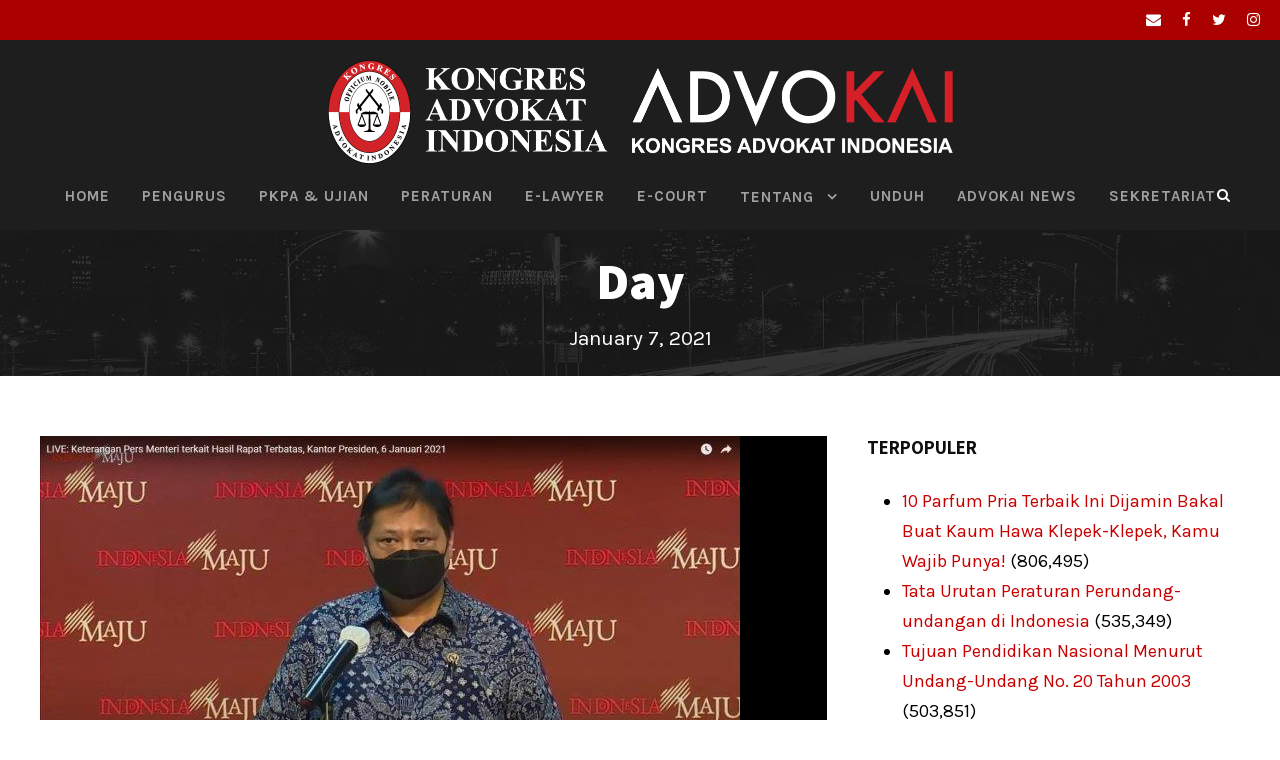

--- FILE ---
content_type: text/html; charset=UTF-8
request_url: https://www.kai.or.id/date/2021/01/07
body_size: 14264
content:
<!DOCTYPE html>
<html lang="en-US" class="no-js">
<head>
	<meta charset="UTF-8">
	<meta name="viewport" content="width=device-width, initial-scale=1">
	<link rel="profile" href="https://gmpg.org/xfn/11">
	<link rel="pingback" href="https://www.kai.or.id/xmlrpc.php">
	<meta name="facebook-domain-verification" content="uxovmhgk26qjafp42wb7qyx41k7hir" />
	<!-- Facebook Pixel Code -->
<script>
!function(f,b,e,v,n,t,s)
{if(f.fbq)return;n=f.fbq=function(){n.callMethod?
n.callMethod.apply(n,arguments):n.queue.push(arguments)};
if(!f._fbq)f._fbq=n;n.push=n;n.loaded=!0;n.version='2.0';
n.queue=[];t=b.createElement(e);t.async=!0;
t.src=v;s=b.getElementsByTagName(e)[0];
s.parentNode.insertBefore(t,s)}(window, document,'script',
'https://connect.facebook.net/en_US/fbevents.js');
fbq('init', '324420309163569');
fbq('track', 'PageView');
</script>
<noscript><img height="1" width="1" style="display:none"
src="https://www.facebook.com/tr?id=324420309163569&ev=PageView&noscript=1"
/></noscript>
<!-- End Facebook Pixel Code -->
	<meta name='robots' content='noindex, follow' />

	<!-- This site is optimized with the Yoast SEO plugin v20.4 - https://yoast.com/wordpress/plugins/seo/ -->
	<title>January 7, 2021 - Kongres Advokat Indonesia</title>
	<meta property="og:locale" content="en_US" />
	<meta property="og:type" content="website" />
	<meta property="og:title" content="January 7, 2021 - Kongres Advokat Indonesia" />
	<meta property="og:url" content="https://www.kai.or.id/date/2021/01/07" />
	<meta property="og:site_name" content="Kongres Advokat Indonesia" />
	<meta name="twitter:card" content="summary_large_image" />
	<meta name="twitter:site" content="@kaibangkit" />
	<script type="application/ld+json" class="yoast-schema-graph">{"@context":"https://schema.org","@graph":[{"@type":"CollectionPage","@id":"https://www.kai.or.id/date/2021/01/07","url":"https://www.kai.or.id/date/2021/01/07","name":"January 7, 2021 - Kongres Advokat Indonesia","isPartOf":{"@id":"https://www.kai.or.id/#website"},"primaryImageOfPage":{"@id":"https://www.kai.or.id/date/2021/01/07#primaryimage"},"image":{"@id":"https://www.kai.or.id/date/2021/01/07#primaryimage"},"thumbnailUrl":"https://www.kai.or.id/wp-content/uploads/2021/01/PSBB-Jawa-Bali.jpg","breadcrumb":{"@id":"https://www.kai.or.id/date/2021/01/07#breadcrumb"},"inLanguage":"en-US"},{"@type":"ImageObject","inLanguage":"en-US","@id":"https://www.kai.or.id/date/2021/01/07#primaryimage","url":"https://www.kai.or.id/wp-content/uploads/2021/01/PSBB-Jawa-Bali.jpg","contentUrl":"https://www.kai.or.id/wp-content/uploads/2021/01/PSBB-Jawa-Bali.jpg","width":700,"height":393,"caption":"Foto: Tribunnews.com"},{"@type":"BreadcrumbList","@id":"https://www.kai.or.id/date/2021/01/07#breadcrumb","itemListElement":[{"@type":"ListItem","position":1,"name":"Beranda","item":"https://www.kai.or.id/"},{"@type":"ListItem","position":2,"name":"Arsip untuk January 7, 2021"}]},{"@type":"WebSite","@id":"https://www.kai.or.id/#website","url":"https://www.kai.or.id/","name":"Kongres Advokat Indonesia","description":"Situs Resmi","publisher":{"@id":"https://www.kai.or.id/#organization"},"potentialAction":[{"@type":"SearchAction","target":{"@type":"EntryPoint","urlTemplate":"https://www.kai.or.id/?s={search_term_string}"},"query-input":"required name=search_term_string"}],"inLanguage":"en-US"},{"@type":"Organization","@id":"https://www.kai.or.id/#organization","name":"Kongres Advokat Indonesia","url":"https://www.kai.or.id/","logo":{"@type":"ImageObject","inLanguage":"en-US","@id":"https://www.kai.or.id/#/schema/logo/image/","url":"https://www.kai.or.id/wp-content/uploads/2016/02/logo-kongres-advokat-indonesia-1.jpg","contentUrl":"https://www.kai.or.id/wp-content/uploads/2016/02/logo-kongres-advokat-indonesia-1.jpg","width":500,"height":624,"caption":"Kongres Advokat Indonesia"},"image":{"@id":"https://www.kai.or.id/#/schema/logo/image/"},"sameAs":["https://www.facebook.com/kai.advokatindonesia/","https://twitter.com/kaibangkit"]}]}</script>
	<!-- / Yoast SEO plugin. -->


<link rel='dns-prefetch' href='//static.addtoany.com' />
<link rel='dns-prefetch' href='//fonts.googleapis.com' />
<link rel="alternate" type="application/rss+xml" title="Kongres Advokat Indonesia &raquo; Feed" href="https://www.kai.or.id/feed" />
<link rel="alternate" type="application/rss+xml" title="Kongres Advokat Indonesia &raquo; Comments Feed" href="https://www.kai.or.id/comments/feed" />
<script type="text/javascript">
window._wpemojiSettings = {"baseUrl":"https:\/\/s.w.org\/images\/core\/emoji\/14.0.0\/72x72\/","ext":".png","svgUrl":"https:\/\/s.w.org\/images\/core\/emoji\/14.0.0\/svg\/","svgExt":".svg","source":{"concatemoji":"https:\/\/www.kai.or.id\/wp-includes\/js\/wp-emoji-release.min.js?ver=6.3.7"}};
/*! This file is auto-generated */
!function(i,n){var o,s,e;function c(e){try{var t={supportTests:e,timestamp:(new Date).valueOf()};sessionStorage.setItem(o,JSON.stringify(t))}catch(e){}}function p(e,t,n){e.clearRect(0,0,e.canvas.width,e.canvas.height),e.fillText(t,0,0);var t=new Uint32Array(e.getImageData(0,0,e.canvas.width,e.canvas.height).data),r=(e.clearRect(0,0,e.canvas.width,e.canvas.height),e.fillText(n,0,0),new Uint32Array(e.getImageData(0,0,e.canvas.width,e.canvas.height).data));return t.every(function(e,t){return e===r[t]})}function u(e,t,n){switch(t){case"flag":return n(e,"\ud83c\udff3\ufe0f\u200d\u26a7\ufe0f","\ud83c\udff3\ufe0f\u200b\u26a7\ufe0f")?!1:!n(e,"\ud83c\uddfa\ud83c\uddf3","\ud83c\uddfa\u200b\ud83c\uddf3")&&!n(e,"\ud83c\udff4\udb40\udc67\udb40\udc62\udb40\udc65\udb40\udc6e\udb40\udc67\udb40\udc7f","\ud83c\udff4\u200b\udb40\udc67\u200b\udb40\udc62\u200b\udb40\udc65\u200b\udb40\udc6e\u200b\udb40\udc67\u200b\udb40\udc7f");case"emoji":return!n(e,"\ud83e\udef1\ud83c\udffb\u200d\ud83e\udef2\ud83c\udfff","\ud83e\udef1\ud83c\udffb\u200b\ud83e\udef2\ud83c\udfff")}return!1}function f(e,t,n){var r="undefined"!=typeof WorkerGlobalScope&&self instanceof WorkerGlobalScope?new OffscreenCanvas(300,150):i.createElement("canvas"),a=r.getContext("2d",{willReadFrequently:!0}),o=(a.textBaseline="top",a.font="600 32px Arial",{});return e.forEach(function(e){o[e]=t(a,e,n)}),o}function t(e){var t=i.createElement("script");t.src=e,t.defer=!0,i.head.appendChild(t)}"undefined"!=typeof Promise&&(o="wpEmojiSettingsSupports",s=["flag","emoji"],n.supports={everything:!0,everythingExceptFlag:!0},e=new Promise(function(e){i.addEventListener("DOMContentLoaded",e,{once:!0})}),new Promise(function(t){var n=function(){try{var e=JSON.parse(sessionStorage.getItem(o));if("object"==typeof e&&"number"==typeof e.timestamp&&(new Date).valueOf()<e.timestamp+604800&&"object"==typeof e.supportTests)return e.supportTests}catch(e){}return null}();if(!n){if("undefined"!=typeof Worker&&"undefined"!=typeof OffscreenCanvas&&"undefined"!=typeof URL&&URL.createObjectURL&&"undefined"!=typeof Blob)try{var e="postMessage("+f.toString()+"("+[JSON.stringify(s),u.toString(),p.toString()].join(",")+"));",r=new Blob([e],{type:"text/javascript"}),a=new Worker(URL.createObjectURL(r),{name:"wpTestEmojiSupports"});return void(a.onmessage=function(e){c(n=e.data),a.terminate(),t(n)})}catch(e){}c(n=f(s,u,p))}t(n)}).then(function(e){for(var t in e)n.supports[t]=e[t],n.supports.everything=n.supports.everything&&n.supports[t],"flag"!==t&&(n.supports.everythingExceptFlag=n.supports.everythingExceptFlag&&n.supports[t]);n.supports.everythingExceptFlag=n.supports.everythingExceptFlag&&!n.supports.flag,n.DOMReady=!1,n.readyCallback=function(){n.DOMReady=!0}}).then(function(){return e}).then(function(){var e;n.supports.everything||(n.readyCallback(),(e=n.source||{}).concatemoji?t(e.concatemoji):e.wpemoji&&e.twemoji&&(t(e.twemoji),t(e.wpemoji)))}))}((window,document),window._wpemojiSettings);
</script>
<style type="text/css">
img.wp-smiley,
img.emoji {
	display: inline !important;
	border: none !important;
	box-shadow: none !important;
	height: 1em !important;
	width: 1em !important;
	margin: 0 0.07em !important;
	vertical-align: -0.1em !important;
	background: none !important;
	padding: 0 !important;
}
</style>
	<link rel='stylesheet' id='wp-block-library-css' href='https://www.kai.or.id/wp-includes/css/dist/block-library/style.min.css?ver=6.3.7' type='text/css' media='all' />
<style id='pdfemb-pdf-embedder-viewer-style-inline-css' type='text/css'>
.wp-block-pdfemb-pdf-embedder-viewer{max-width:none}

</style>
<style id='classic-theme-styles-inline-css' type='text/css'>
/*! This file is auto-generated */
.wp-block-button__link{color:#fff;background-color:#32373c;border-radius:9999px;box-shadow:none;text-decoration:none;padding:calc(.667em + 2px) calc(1.333em + 2px);font-size:1.125em}.wp-block-file__button{background:#32373c;color:#fff;text-decoration:none}
</style>
<style id='global-styles-inline-css' type='text/css'>
body{--wp--preset--color--black: #000000;--wp--preset--color--cyan-bluish-gray: #abb8c3;--wp--preset--color--white: #ffffff;--wp--preset--color--pale-pink: #f78da7;--wp--preset--color--vivid-red: #cf2e2e;--wp--preset--color--luminous-vivid-orange: #ff6900;--wp--preset--color--luminous-vivid-amber: #fcb900;--wp--preset--color--light-green-cyan: #7bdcb5;--wp--preset--color--vivid-green-cyan: #00d084;--wp--preset--color--pale-cyan-blue: #8ed1fc;--wp--preset--color--vivid-cyan-blue: #0693e3;--wp--preset--color--vivid-purple: #9b51e0;--wp--preset--gradient--vivid-cyan-blue-to-vivid-purple: linear-gradient(135deg,rgba(6,147,227,1) 0%,rgb(155,81,224) 100%);--wp--preset--gradient--light-green-cyan-to-vivid-green-cyan: linear-gradient(135deg,rgb(122,220,180) 0%,rgb(0,208,130) 100%);--wp--preset--gradient--luminous-vivid-amber-to-luminous-vivid-orange: linear-gradient(135deg,rgba(252,185,0,1) 0%,rgba(255,105,0,1) 100%);--wp--preset--gradient--luminous-vivid-orange-to-vivid-red: linear-gradient(135deg,rgba(255,105,0,1) 0%,rgb(207,46,46) 100%);--wp--preset--gradient--very-light-gray-to-cyan-bluish-gray: linear-gradient(135deg,rgb(238,238,238) 0%,rgb(169,184,195) 100%);--wp--preset--gradient--cool-to-warm-spectrum: linear-gradient(135deg,rgb(74,234,220) 0%,rgb(151,120,209) 20%,rgb(207,42,186) 40%,rgb(238,44,130) 60%,rgb(251,105,98) 80%,rgb(254,248,76) 100%);--wp--preset--gradient--blush-light-purple: linear-gradient(135deg,rgb(255,206,236) 0%,rgb(152,150,240) 100%);--wp--preset--gradient--blush-bordeaux: linear-gradient(135deg,rgb(254,205,165) 0%,rgb(254,45,45) 50%,rgb(107,0,62) 100%);--wp--preset--gradient--luminous-dusk: linear-gradient(135deg,rgb(255,203,112) 0%,rgb(199,81,192) 50%,rgb(65,88,208) 100%);--wp--preset--gradient--pale-ocean: linear-gradient(135deg,rgb(255,245,203) 0%,rgb(182,227,212) 50%,rgb(51,167,181) 100%);--wp--preset--gradient--electric-grass: linear-gradient(135deg,rgb(202,248,128) 0%,rgb(113,206,126) 100%);--wp--preset--gradient--midnight: linear-gradient(135deg,rgb(2,3,129) 0%,rgb(40,116,252) 100%);--wp--preset--font-size--small: 13px;--wp--preset--font-size--medium: 20px;--wp--preset--font-size--large: 36px;--wp--preset--font-size--x-large: 42px;--wp--preset--spacing--20: 0.44rem;--wp--preset--spacing--30: 0.67rem;--wp--preset--spacing--40: 1rem;--wp--preset--spacing--50: 1.5rem;--wp--preset--spacing--60: 2.25rem;--wp--preset--spacing--70: 3.38rem;--wp--preset--spacing--80: 5.06rem;--wp--preset--shadow--natural: 6px 6px 9px rgba(0, 0, 0, 0.2);--wp--preset--shadow--deep: 12px 12px 50px rgba(0, 0, 0, 0.4);--wp--preset--shadow--sharp: 6px 6px 0px rgba(0, 0, 0, 0.2);--wp--preset--shadow--outlined: 6px 6px 0px -3px rgba(255, 255, 255, 1), 6px 6px rgba(0, 0, 0, 1);--wp--preset--shadow--crisp: 6px 6px 0px rgba(0, 0, 0, 1);}:where(.is-layout-flex){gap: 0.5em;}:where(.is-layout-grid){gap: 0.5em;}body .is-layout-flow > .alignleft{float: left;margin-inline-start: 0;margin-inline-end: 2em;}body .is-layout-flow > .alignright{float: right;margin-inline-start: 2em;margin-inline-end: 0;}body .is-layout-flow > .aligncenter{margin-left: auto !important;margin-right: auto !important;}body .is-layout-constrained > .alignleft{float: left;margin-inline-start: 0;margin-inline-end: 2em;}body .is-layout-constrained > .alignright{float: right;margin-inline-start: 2em;margin-inline-end: 0;}body .is-layout-constrained > .aligncenter{margin-left: auto !important;margin-right: auto !important;}body .is-layout-constrained > :where(:not(.alignleft):not(.alignright):not(.alignfull)){max-width: var(--wp--style--global--content-size);margin-left: auto !important;margin-right: auto !important;}body .is-layout-constrained > .alignwide{max-width: var(--wp--style--global--wide-size);}body .is-layout-flex{display: flex;}body .is-layout-flex{flex-wrap: wrap;align-items: center;}body .is-layout-flex > *{margin: 0;}body .is-layout-grid{display: grid;}body .is-layout-grid > *{margin: 0;}:where(.wp-block-columns.is-layout-flex){gap: 2em;}:where(.wp-block-columns.is-layout-grid){gap: 2em;}:where(.wp-block-post-template.is-layout-flex){gap: 1.25em;}:where(.wp-block-post-template.is-layout-grid){gap: 1.25em;}.has-black-color{color: var(--wp--preset--color--black) !important;}.has-cyan-bluish-gray-color{color: var(--wp--preset--color--cyan-bluish-gray) !important;}.has-white-color{color: var(--wp--preset--color--white) !important;}.has-pale-pink-color{color: var(--wp--preset--color--pale-pink) !important;}.has-vivid-red-color{color: var(--wp--preset--color--vivid-red) !important;}.has-luminous-vivid-orange-color{color: var(--wp--preset--color--luminous-vivid-orange) !important;}.has-luminous-vivid-amber-color{color: var(--wp--preset--color--luminous-vivid-amber) !important;}.has-light-green-cyan-color{color: var(--wp--preset--color--light-green-cyan) !important;}.has-vivid-green-cyan-color{color: var(--wp--preset--color--vivid-green-cyan) !important;}.has-pale-cyan-blue-color{color: var(--wp--preset--color--pale-cyan-blue) !important;}.has-vivid-cyan-blue-color{color: var(--wp--preset--color--vivid-cyan-blue) !important;}.has-vivid-purple-color{color: var(--wp--preset--color--vivid-purple) !important;}.has-black-background-color{background-color: var(--wp--preset--color--black) !important;}.has-cyan-bluish-gray-background-color{background-color: var(--wp--preset--color--cyan-bluish-gray) !important;}.has-white-background-color{background-color: var(--wp--preset--color--white) !important;}.has-pale-pink-background-color{background-color: var(--wp--preset--color--pale-pink) !important;}.has-vivid-red-background-color{background-color: var(--wp--preset--color--vivid-red) !important;}.has-luminous-vivid-orange-background-color{background-color: var(--wp--preset--color--luminous-vivid-orange) !important;}.has-luminous-vivid-amber-background-color{background-color: var(--wp--preset--color--luminous-vivid-amber) !important;}.has-light-green-cyan-background-color{background-color: var(--wp--preset--color--light-green-cyan) !important;}.has-vivid-green-cyan-background-color{background-color: var(--wp--preset--color--vivid-green-cyan) !important;}.has-pale-cyan-blue-background-color{background-color: var(--wp--preset--color--pale-cyan-blue) !important;}.has-vivid-cyan-blue-background-color{background-color: var(--wp--preset--color--vivid-cyan-blue) !important;}.has-vivid-purple-background-color{background-color: var(--wp--preset--color--vivid-purple) !important;}.has-black-border-color{border-color: var(--wp--preset--color--black) !important;}.has-cyan-bluish-gray-border-color{border-color: var(--wp--preset--color--cyan-bluish-gray) !important;}.has-white-border-color{border-color: var(--wp--preset--color--white) !important;}.has-pale-pink-border-color{border-color: var(--wp--preset--color--pale-pink) !important;}.has-vivid-red-border-color{border-color: var(--wp--preset--color--vivid-red) !important;}.has-luminous-vivid-orange-border-color{border-color: var(--wp--preset--color--luminous-vivid-orange) !important;}.has-luminous-vivid-amber-border-color{border-color: var(--wp--preset--color--luminous-vivid-amber) !important;}.has-light-green-cyan-border-color{border-color: var(--wp--preset--color--light-green-cyan) !important;}.has-vivid-green-cyan-border-color{border-color: var(--wp--preset--color--vivid-green-cyan) !important;}.has-pale-cyan-blue-border-color{border-color: var(--wp--preset--color--pale-cyan-blue) !important;}.has-vivid-cyan-blue-border-color{border-color: var(--wp--preset--color--vivid-cyan-blue) !important;}.has-vivid-purple-border-color{border-color: var(--wp--preset--color--vivid-purple) !important;}.has-vivid-cyan-blue-to-vivid-purple-gradient-background{background: var(--wp--preset--gradient--vivid-cyan-blue-to-vivid-purple) !important;}.has-light-green-cyan-to-vivid-green-cyan-gradient-background{background: var(--wp--preset--gradient--light-green-cyan-to-vivid-green-cyan) !important;}.has-luminous-vivid-amber-to-luminous-vivid-orange-gradient-background{background: var(--wp--preset--gradient--luminous-vivid-amber-to-luminous-vivid-orange) !important;}.has-luminous-vivid-orange-to-vivid-red-gradient-background{background: var(--wp--preset--gradient--luminous-vivid-orange-to-vivid-red) !important;}.has-very-light-gray-to-cyan-bluish-gray-gradient-background{background: var(--wp--preset--gradient--very-light-gray-to-cyan-bluish-gray) !important;}.has-cool-to-warm-spectrum-gradient-background{background: var(--wp--preset--gradient--cool-to-warm-spectrum) !important;}.has-blush-light-purple-gradient-background{background: var(--wp--preset--gradient--blush-light-purple) !important;}.has-blush-bordeaux-gradient-background{background: var(--wp--preset--gradient--blush-bordeaux) !important;}.has-luminous-dusk-gradient-background{background: var(--wp--preset--gradient--luminous-dusk) !important;}.has-pale-ocean-gradient-background{background: var(--wp--preset--gradient--pale-ocean) !important;}.has-electric-grass-gradient-background{background: var(--wp--preset--gradient--electric-grass) !important;}.has-midnight-gradient-background{background: var(--wp--preset--gradient--midnight) !important;}.has-small-font-size{font-size: var(--wp--preset--font-size--small) !important;}.has-medium-font-size{font-size: var(--wp--preset--font-size--medium) !important;}.has-large-font-size{font-size: var(--wp--preset--font-size--large) !important;}.has-x-large-font-size{font-size: var(--wp--preset--font-size--x-large) !important;}
.wp-block-navigation a:where(:not(.wp-element-button)){color: inherit;}
:where(.wp-block-post-template.is-layout-flex){gap: 1.25em;}:where(.wp-block-post-template.is-layout-grid){gap: 1.25em;}
:where(.wp-block-columns.is-layout-flex){gap: 2em;}:where(.wp-block-columns.is-layout-grid){gap: 2em;}
.wp-block-pullquote{font-size: 1.5em;line-height: 1.6;}
</style>
<link rel='stylesheet' id='gdlr-core-google-font-css' href='https://fonts.googleapis.com/css?family=Assistant%3A200%2C300%2Cregular%2C600%2C700%2C800%7CKarla%3Aregular%2Citalic%2C700%2C700italic%7CPT+Sans%3Aregular%2Citalic%2C700%2C700italic&#038;subset=hebrew%2Clatin%2Clatin-ext%2Ccyrillic%2Ccyrillic-ext&#038;ver=6.3.7' type='text/css' media='all' />
<link rel='stylesheet' id='font-awesome-css' href='https://www.kai.or.id/wp-content/plugins/goodlayers-core/plugins/fontawesome/font-awesome.css?ver=6.3.7' type='text/css' media='all' />
<link rel='stylesheet' id='elegant-font-css' href='https://www.kai.or.id/wp-content/plugins/goodlayers-core/plugins/elegant/elegant-font.css?ver=6.3.7' type='text/css' media='all' />
<link rel='stylesheet' id='gdlr-core-plugin-css' href='https://www.kai.or.id/wp-content/plugins/goodlayers-core/plugins/style.css?ver=1740181194' type='text/css' media='all' />
<link rel='stylesheet' id='gdlr-core-page-builder-css' href='https://www.kai.or.id/wp-content/plugins/goodlayers-core/include/css/page-builder.css?ver=6.3.7' type='text/css' media='all' />
<link rel='stylesheet' id='dashicons-css' href='https://www.kai.or.id/wp-includes/css/dashicons.min.css?ver=6.3.7' type='text/css' media='all' />
<link rel='stylesheet' id='post-views-counter-frontend-css' href='https://www.kai.or.id/wp-content/plugins/post-views-counter/css/frontend.min.css?ver=1.4.3' type='text/css' media='all' />
<link rel='stylesheet' id='wpt-twitter-feed-css' href='https://www.kai.or.id/wp-content/plugins/wp-to-twitter/css/twitter-feed.css?ver=6.3.7' type='text/css' media='all' />
<link rel='stylesheet' id='wpra_front_css-css' href='https://www.kai.or.id/wp-content/plugins/wp-reactions-lite/assets/css/front.css?v=1.3.10&#038;ver=6.3.7' type='text/css' media='all' />
<link rel='stylesheet' id='wpra_common_css-css' href='https://www.kai.or.id/wp-content/plugins/wp-reactions-lite/assets/css/common.css?v=1.3.10&#038;ver=6.3.7' type='text/css' media='all' />
<link rel='stylesheet' id='logisco-style-core-css' href='https://www.kai.or.id/wp-content/themes/logisco/css/style-core.css?ver=6.3.7' type='text/css' media='all' />
<link rel='stylesheet' id='logisco-custom-style-css' href='https://www.kai.or.id/wp-content/uploads/logisco-style-custom.css?1740181194&#038;ver=6.3.7' type='text/css' media='all' />
<link rel='stylesheet' id='addtoany-css' href='https://www.kai.or.id/wp-content/plugins/add-to-any/addtoany.min.css?ver=1.16' type='text/css' media='all' />
<script id="addtoany-core-js-before" type="text/javascript">
window.a2a_config=window.a2a_config||{};a2a_config.callbacks=[];a2a_config.overlays=[];a2a_config.templates={};
</script>
<script type='text/javascript' defer src='https://static.addtoany.com/menu/page.js' id='addtoany-core-js'></script>
<script type='text/javascript' src='https://www.kai.or.id/wp-includes/js/jquery/jquery.min.js?ver=3.7.0' id='jquery-core-js'></script>
<script type='text/javascript' src='https://www.kai.or.id/wp-includes/js/jquery/jquery-migrate.min.js?ver=3.4.1' id='jquery-migrate-js'></script>
<script type='text/javascript' defer src='https://www.kai.or.id/wp-content/plugins/add-to-any/addtoany.min.js?ver=1.1' id='addtoany-jquery-js'></script>
<!--[if lt IE 9]>
<script type='text/javascript' src='https://www.kai.or.id/wp-content/themes/logisco/js/html5.js?ver=6.3.7' id='html5js-js'></script>
<![endif]-->
<link rel="https://api.w.org/" href="https://www.kai.or.id/wp-json/" /><link rel="EditURI" type="application/rsd+xml" title="RSD" href="https://www.kai.or.id/xmlrpc.php?rsd" />
<meta name="generator" content="WordPress 6.3.7" />
<link rel="icon" href="https://www.kai.or.id/wp-content/uploads/2023/02/cropped-Logo-KAI-PNG-White-32x32.jpg" sizes="32x32" />
<link rel="icon" href="https://www.kai.or.id/wp-content/uploads/2023/02/cropped-Logo-KAI-PNG-White-192x192.jpg" sizes="192x192" />
<link rel="apple-touch-icon" href="https://www.kai.or.id/wp-content/uploads/2023/02/cropped-Logo-KAI-PNG-White-180x180.jpg" />
<meta name="msapplication-TileImage" content="https://www.kai.or.id/wp-content/uploads/2023/02/cropped-Logo-KAI-PNG-White-270x270.jpg" />
<!-- Global site tag (gtag.js) - Google Analytics -->
<script async src="https://www.googletagmanager.com/gtag/js?id=UA-52100452-36"></script>
<script>
  window.dataLayer = window.dataLayer || [];
  function gtag(){dataLayer.push(arguments);}
  gtag('js', new Date());

  gtag('config', 'UA-52100452-36');
</script>
		<style type="text/css" id="wp-custom-css">
			.logisco-comments-area .comment-reply-title {
	text-transform: none;
	letter-spacing: 0;
}		</style>
		</head>

<body data-rsssl=1 class="archive date gdlr-core-body logisco-body logisco-body-front logisco-full  logisco-blockquote-style-2 gdlr-core-link-to-lightbox" data-home-url="https://www.kai.or.id/" >
<div class="logisco-mobile-header-wrap" ><div class="logisco-top-bar" ><div class="logisco-top-bar-background" ></div><div class="logisco-top-bar-container logisco-top-bar-full " ><div class="logisco-top-bar-container-inner clearfix" ><div class="logisco-top-bar-right logisco-item-pdlr"><div class="logisco-top-bar-right-social" ><a href="mailto:kantorpusat@kai.or.id" target="_blank" class="logisco-top-bar-social-icon" title="email" ><i class="fa fa-envelope" ></i></a><a href="https://facebook.com/kongresadvokat.id" target="_blank" class="logisco-top-bar-social-icon" title="facebook" ><i class="fa fa-facebook" ></i></a><a href="https://twitter.com/kaibangkit" target="_blank" class="logisco-top-bar-social-icon" title="twitter" ><i class="fa fa-twitter" ></i></a><a href="https://instagram.com/kongresadvokat.id" target="_blank" class="logisco-top-bar-social-icon" title="instagram" ><i class="fa fa-instagram" ></i></a></div></div></div></div></div><div class="logisco-mobile-header logisco-header-background logisco-style-slide " id="logisco-mobile-header" ><div class="logisco-mobile-header-container logisco-container clearfix" ><div class="logisco-logo  logisco-item-pdlr"><div class="logisco-logo-inner"><a class="" href="https://www.kai.or.id/" ><img src="https://www.kai.or.id/wp-content/uploads/2025/02/logo-kongres-advokat-indonesia-advokai-1.png" alt="" width="1249" height="208" title="logo-kongres-advokat-indonesia-advokai" /></a></div></div><div class="logisco-mobile-menu-right" ><div class="logisco-main-menu-search" id="logisco-mobile-top-search" ><i class="fa fa-search" ></i></div><div class="logisco-top-search-wrap" >
	<div class="logisco-top-search-close" ></div>

	<div class="logisco-top-search-row" >
		<div class="logisco-top-search-cell" >
			<form role="search" method="get" class="search-form" action="https://www.kai.or.id/">
	<input type="text" class="search-field logisco-title-font" placeholder="Search..." value="" name="s">
	<div class="logisco-top-search-submit"><i class="fa fa-search" ></i></div>
	<input type="submit" class="search-submit" value="Search">
	<div class="logisco-top-search-close"><i class="icon_close" ></i></div>
</form>
		</div>
	</div>

</div>
<div class="logisco-mobile-menu" ><a class="logisco-mm-menu-button logisco-mobile-menu-button logisco-mobile-button-hamburger-with-border" href="#logisco-mobile-menu" ><i class="fa fa-bars" ></i></a><div class="logisco-mm-menu-wrap logisco-navigation-font" id="logisco-mobile-menu" data-slide="right" ><ul id="menu-main" class="m-menu"><li class="menu-item menu-item-type-custom menu-item-object-custom menu-item-home menu-item-8039"><a href="https://www.kai.or.id">HOME</a></li>
<li class="menu-item menu-item-type-post_type menu-item-object-page menu-item-20770"><a href="https://www.kai.or.id/susunan-struktur-pengurus-kongres-advokat-indonesia">Pengurus</a></li>
<li class="menu-item menu-item-type-post_type menu-item-object-page menu-item-23846"><a href="https://www.kai.or.id/pkpa-ujian">PKPA &#038; Ujian</a></li>
<li class="menu-item menu-item-type-post_type menu-item-object-page menu-item-23885"><a href="https://www.kai.or.id/peraturan">Peraturan</a></li>
<li class="menu-item menu-item-type-post_type menu-item-object-page menu-item-14029"><a href="https://www.kai.or.id/e-lawyer">E-Lawyer</a></li>
<li class="menu-item menu-item-type-post_type menu-item-object-page menu-item-12284"><a href="https://www.kai.or.id/e-court">E-Court</a></li>
<li class="menu-item menu-item-type-post_type menu-item-object-page menu-item-has-children menu-item-14"><a href="https://www.kai.or.id/tentang-kami">Tentang</a>
<ul class="sub-menu">
	<li class="menu-item menu-item-type-post_type menu-item-object-page menu-item-371"><a href="https://www.kai.or.id/ad-art">LEGALITAS KAI</a></li>
	<li class="menu-item menu-item-type-post_type menu-item-object-page menu-item-6585"><a href="https://www.kai.or.id/kode-etik-advokat">KODE ETIK ADVOKAT</a></li>
</ul>
</li>
<li class="menu-item menu-item-type-custom menu-item-object-custom menu-item-342"><a href="https://www.kai.or.id/unduh-undang-undang">Unduh</a></li>
<li class="menu-item menu-item-type-post_type menu-item-object-page menu-item-18865"><a href="https://www.kai.or.id/news">Advokai News</a></li>
<li class="menu-item menu-item-type-post_type menu-item-object-page menu-item-11"><a href="https://www.kai.or.id/hubungi-kami">Sekretariat</a></li>
</ul></div></div></div></div></div></div><div class="logisco-body-outer-wrapper ">
		<div class="logisco-body-wrapper clearfix  logisco-with-frame">
	<div class="logisco-top-bar" ><div class="logisco-top-bar-background" ></div><div class="logisco-top-bar-container logisco-top-bar-full " ><div class="logisco-top-bar-container-inner clearfix" ><div class="logisco-top-bar-right logisco-item-pdlr"><div class="logisco-top-bar-right-social" ><a href="mailto:kantorpusat@kai.or.id" target="_blank" class="logisco-top-bar-social-icon" title="email" ><i class="fa fa-envelope" ></i></a><a href="https://facebook.com/kongresadvokat.id" target="_blank" class="logisco-top-bar-social-icon" title="facebook" ><i class="fa fa-facebook" ></i></a><a href="https://twitter.com/kaibangkit" target="_blank" class="logisco-top-bar-social-icon" title="twitter" ><i class="fa fa-twitter" ></i></a><a href="https://instagram.com/kongresadvokat.id" target="_blank" class="logisco-top-bar-social-icon" title="instagram" ><i class="fa fa-instagram" ></i></a></div></div></div></div></div>	
<header class="logisco-header-wrap logisco-header-style-plain  logisco-style-center-logo logisco-sticky-navigation logisco-style-slide" data-navigation-offset="75"  >
	<div class="logisco-header-background" ></div>
	<div class="logisco-header-container  logisco-header-full">
			
		<div class="logisco-header-container-inner clearfix">
			<div class="logisco-logo  logisco-item-pdlr"><div class="logisco-logo-inner"><a class="" href="https://www.kai.or.id/" ><img src="https://www.kai.or.id/wp-content/uploads/2025/02/logo-kongres-advokat-indonesia-advokai-1.png" alt="" width="1249" height="208" title="logo-kongres-advokat-indonesia-advokai" /></a></div></div>			<div class="logisco-navigation logisco-item-pdlr clearfix logisco-navigation-submenu-indicator " >
			<div class="logisco-main-menu" id="logisco-main-menu" ><ul id="menu-main-1" class="sf-menu"><li  class="menu-item menu-item-type-custom menu-item-object-custom menu-item-home menu-item-8039 logisco-normal-menu"><a href="https://www.kai.or.id">HOME</a></li>
<li  class="menu-item menu-item-type-post_type menu-item-object-page menu-item-20770 logisco-normal-menu"><a href="https://www.kai.or.id/susunan-struktur-pengurus-kongres-advokat-indonesia">Pengurus</a></li>
<li  class="menu-item menu-item-type-post_type menu-item-object-page menu-item-23846 logisco-normal-menu"><a href="https://www.kai.or.id/pkpa-ujian">PKPA &#038; Ujian</a></li>
<li  class="menu-item menu-item-type-post_type menu-item-object-page menu-item-23885 logisco-normal-menu"><a href="https://www.kai.or.id/peraturan">Peraturan</a></li>
<li  class="menu-item menu-item-type-post_type menu-item-object-page menu-item-14029 logisco-normal-menu"><a href="https://www.kai.or.id/e-lawyer">E-Lawyer</a></li>
<li  class="menu-item menu-item-type-post_type menu-item-object-page menu-item-12284 logisco-normal-menu"><a href="https://www.kai.or.id/e-court">E-Court</a></li>
<li  class="menu-item menu-item-type-post_type menu-item-object-page menu-item-has-children menu-item-14 logisco-normal-menu"><a href="https://www.kai.or.id/tentang-kami" class="sf-with-ul-pre">Tentang</a>
<ul class="sub-menu">
	<li  class="menu-item menu-item-type-post_type menu-item-object-page menu-item-371" data-size="60"><a href="https://www.kai.or.id/ad-art">LEGALITAS KAI</a></li>
	<li  class="menu-item menu-item-type-post_type menu-item-object-page menu-item-6585" data-size="60"><a href="https://www.kai.or.id/kode-etik-advokat">KODE ETIK ADVOKAT</a></li>
</ul>
</li>
<li  class="menu-item menu-item-type-custom menu-item-object-custom menu-item-342 logisco-normal-menu"><a href="https://www.kai.or.id/unduh-undang-undang">Unduh</a></li>
<li  class="menu-item menu-item-type-post_type menu-item-object-page menu-item-18865 logisco-normal-menu"><a href="https://www.kai.or.id/news">Advokai News</a></li>
<li  class="menu-item menu-item-type-post_type menu-item-object-page menu-item-11 logisco-normal-menu"><a href="https://www.kai.or.id/hubungi-kami">Sekretariat</a></li>
</ul></div><div class="logisco-main-menu-right-wrap clearfix  logisco-item-mglr logisco-navigation-top" ><div class="logisco-main-menu-search" id="logisco-top-search" ><i class="fa fa-search" ></i></div><div class="logisco-top-search-wrap" >
	<div class="logisco-top-search-close" ></div>

	<div class="logisco-top-search-row" >
		<div class="logisco-top-search-cell" >
			<form role="search" method="get" class="search-form" action="https://www.kai.or.id/">
	<input type="text" class="search-field logisco-title-font" placeholder="Search..." value="" name="s">
	<div class="logisco-top-search-submit"><i class="fa fa-search" ></i></div>
	<input type="submit" class="search-submit" value="Search">
	<div class="logisco-top-search-close"><i class="icon_close" ></i></div>
</form>
		</div>
	</div>

</div>
</div>			</div><!-- logisco-navigation -->

		</div><!-- logisco-header-inner -->
	</div><!-- logisco-header-container -->
</header><!-- header --><div class="logisco-page-title-wrap  logisco-style-custom logisco-center-align" ><div class="logisco-header-transparent-substitute" ></div><div class="logisco-page-title-overlay"  ></div><div class="logisco-page-title-container logisco-container" ><div class="logisco-page-title-content logisco-item-pdlr"  ><h3 class="logisco-page-title"  >Day</h3><div class="logisco-page-caption"  >January 7, 2021</div></div></div></div>	<div class="logisco-page-wrapper" id="logisco-page-wrapper" ><div class="logisco-content-container logisco-container"><div class=" logisco-sidebar-wrap clearfix logisco-line-height-0 logisco-sidebar-style-right" ><div class=" logisco-sidebar-center logisco-column-40 logisco-line-height" ><div class="logisco-content-area" ><div class="gdlr-core-blog-item gdlr-core-item-pdb clearfix  gdlr-core-style-blog-full"  ><div class="gdlr-core-blog-item-holder gdlr-core-js-2 clearfix" data-layout="fitrows" ><div class="gdlr-core-item-list gdlr-core-blog-full  gdlr-core-item-mglr gdlr-core-style-left"  ><div class="gdlr-core-blog-thumbnail gdlr-core-media-image  gdlr-core-opacity-on-hover gdlr-core-zoom-on-hover"  ><a href="https://www.kai.or.id/berita/18362/mengenal-pembatasan-mikro-yang-bakal-diterapkan-di-sebagian-jawa-bali.html" ><img src="https://www.kai.or.id/wp-content/uploads/2021/01/PSBB-Jawa-Bali.jpg" alt="" width="700" height="393" title="PSBB Jawa Bali" /></a></div><div class="gdlr-core-blog-full-head clearfix"><div class="gdlr-core-blog-full-head-right"><h3 class="gdlr-core-blog-title gdlr-core-skin-title"  ><a href="https://www.kai.or.id/berita/18362/mengenal-pembatasan-mikro-yang-bakal-diterapkan-di-sebagian-jawa-bali.html" >Mengenal Pembatasan Mikro yang Bakal Diterapkan di Sebagian Jawa-Bali</a></h3><div class="gdlr-core-blog-info-wrapper gdlr-core-skin-divider" ><span class="gdlr-core-blog-info gdlr-core-blog-info-font gdlr-core-skin-caption gdlr-core-blog-info-date"  ><span class="gdlr-core-head" ><i class="icon_clock_alt" ></i></span><a href="https://www.kai.or.id/date/2021/01/07" >January 7, 2021</a></span><span class="gdlr-core-blog-info gdlr-core-blog-info-font gdlr-core-skin-caption gdlr-core-blog-info-author"  ><span class="gdlr-core-head" ><i class="icon_documents_alt" ></i></span><a href="https://www.kai.or.id/author/kongresadvokatindonesia" title="Posts by Redaksi" rel="author">Redaksi</a></span><span class="gdlr-core-blog-info gdlr-core-blog-info-font gdlr-core-skin-caption gdlr-core-blog-info-category"  ><span class="gdlr-core-head" ><i class="icon_folder-alt" ></i></span><a href="https://www.kai.or.id/category/berita" rel="tag">Berita</a></span></div></div></div><div class="gdlr-core-blog-content clearfix" >DETIK.COM &#8211; Pemerintah akan memberlakukan pembatasan kegiatan masyarakat yang dilakukan secara mikro di sejumlah daerah di Pulau Jawa dan Pulau Bali yang memenuhi kriteria. Pembatasan secara mikro ini sebenarnya bukanlah istilah yang baru. Pada September 2020, Presiden Joko Widodo (Jokowi) menilai pembatasan sosial berskala mikro (PSBM) lebih efektif untuk menangani pandemi COVID-19 di Indonesia. PSBM pun telah diterapkan di sejumlah daerah, salah satunya Jawa Barat....<div class="clear"></div><a class="gdlr-core-excerpt-read-more gdlr-core-button gdlr-core-rectangle" href="https://www.kai.or.id/berita/18362/mengenal-pembatasan-mikro-yang-bakal-diterapkan-di-sebagian-jawa-bali.html" >Read More</a></div></div><div class="gdlr-core-item-list gdlr-core-blog-full  gdlr-core-item-mglr gdlr-core-style-left"  ><div class="gdlr-core-blog-thumbnail gdlr-core-media-image  gdlr-core-opacity-on-hover gdlr-core-zoom-on-hover"  ><a href="https://www.kai.or.id/berita/18359/amankah-ibu-menyusui-disuntik-vaksin-covid-19-cek-di-sini.html" ><img src="https://www.kai.or.id/wp-content/uploads/2021/01/Amankah-Ibu-Menyusui-Disuntik-Vaksin-COVID-19-Cek-di-Sini-.jpg" alt="" width="700" height="393" title="Amankah Ibu Menyusui Disuntik Vaksin COVID-19? Cek di Sini" /></a></div><div class="gdlr-core-blog-full-head clearfix"><div class="gdlr-core-blog-full-head-right"><h3 class="gdlr-core-blog-title gdlr-core-skin-title"  ><a href="https://www.kai.or.id/berita/18359/amankah-ibu-menyusui-disuntik-vaksin-covid-19-cek-di-sini.html" >Amankah Ibu Menyusui Disuntik Vaksin COVID-19? Cek di Sini</a></h3><div class="gdlr-core-blog-info-wrapper gdlr-core-skin-divider" ><span class="gdlr-core-blog-info gdlr-core-blog-info-font gdlr-core-skin-caption gdlr-core-blog-info-date"  ><span class="gdlr-core-head" ><i class="icon_clock_alt" ></i></span><a href="https://www.kai.or.id/date/2021/01/07" >January 7, 2021</a></span><span class="gdlr-core-blog-info gdlr-core-blog-info-font gdlr-core-skin-caption gdlr-core-blog-info-author"  ><span class="gdlr-core-head" ><i class="icon_documents_alt" ></i></span><a href="https://www.kai.or.id/author/kongresadvokatindonesia" title="Posts by Redaksi" rel="author">Redaksi</a></span><span class="gdlr-core-blog-info gdlr-core-blog-info-font gdlr-core-skin-caption gdlr-core-blog-info-category"  ><span class="gdlr-core-head" ><i class="icon_folder-alt" ></i></span><a href="https://www.kai.or.id/category/berita" rel="tag">Berita</a></span></div></div></div><div class="gdlr-core-blog-content clearfix" >DETIK.COM &#8211; Saat ini pemerintah Indonesia tengah mempersiapkan untuk melakukan vaksinasi COVID-19 kepada masyarakat. Hal ini menjadi pertanyaan apakah penyuntikan vaksin COVID-19 aman ibu yang sedang menyusui. Faktanya, vaksin dapat diberikan bagi ibu menyusui. Dikutip dari Medela, rata-rata virus yang hidup di vaksin terbukti tidak berpindah ke Air Susu Ibu (ASI). Itu berarti vaksin-vaksin yang digunakan tidak menimbulkan efek...<div class="clear"></div><a class="gdlr-core-excerpt-read-more gdlr-core-button gdlr-core-rectangle" href="https://www.kai.or.id/berita/18359/amankah-ibu-menyusui-disuntik-vaksin-covid-19-cek-di-sini.html" >Read More</a></div></div><div class="gdlr-core-item-list gdlr-core-blog-full  gdlr-core-item-mglr gdlr-core-style-left"  ><div class="gdlr-core-blog-thumbnail gdlr-core-media-image  gdlr-core-opacity-on-hover gdlr-core-zoom-on-hover"  ><a href="https://www.kai.or.id/berita/18356/di-balik-lonjakan-harga-kedelai-tahu-dan-tempe.html" ><img src="https://www.kai.or.id/wp-content/uploads/2021/01/Di-Balik-Lonjakan-Harga-Kedelai-Tahu-dan-Tempe-.jpg" alt="" width="628" height="327" title="Di Balik Lonjakan Harga Kedelai, Tahu, dan Tempe" /></a></div><div class="gdlr-core-blog-full-head clearfix"><div class="gdlr-core-blog-full-head-right"><h3 class="gdlr-core-blog-title gdlr-core-skin-title"  ><a href="https://www.kai.or.id/berita/18356/di-balik-lonjakan-harga-kedelai-tahu-dan-tempe.html" >Di Balik Lonjakan Harga Kedelai, Tahu, dan Tempe</a></h3><div class="gdlr-core-blog-info-wrapper gdlr-core-skin-divider" ><span class="gdlr-core-blog-info gdlr-core-blog-info-font gdlr-core-skin-caption gdlr-core-blog-info-date"  ><span class="gdlr-core-head" ><i class="icon_clock_alt" ></i></span><a href="https://www.kai.or.id/date/2021/01/07" >January 7, 2021</a></span><span class="gdlr-core-blog-info gdlr-core-blog-info-font gdlr-core-skin-caption gdlr-core-blog-info-author"  ><span class="gdlr-core-head" ><i class="icon_documents_alt" ></i></span><a href="https://www.kai.or.id/author/kongresadvokatindonesia" title="Posts by Redaksi" rel="author">Redaksi</a></span><span class="gdlr-core-blog-info gdlr-core-blog-info-font gdlr-core-skin-caption gdlr-core-blog-info-category"  ><span class="gdlr-core-head" ><i class="icon_folder-alt" ></i></span><a href="https://www.kai.or.id/category/berita" rel="tag">Berita</a></span></div></div></div><div class="gdlr-core-blog-content clearfix" >TEMPO.CO, Jakarta &#8211; Meski laris dibeli pelanggan, Sartini, pemilik warteg di Tebet, Jakarta, terpaksa mengurangi menu tahu dan tempe di warungnya. Pasalnya, harga dua makanan itu mulai pekan ini naik lantaran melambungnya harga kedelai yang dibeli para pengrajin tahu tempe. “Mau tidak mau ya kurangin belinya. Kalau terlalu mahal, mungkin enggak beli. Takut malah rugi,” ujar Sartini, Ahad,...<div class="clear"></div><a class="gdlr-core-excerpt-read-more gdlr-core-button gdlr-core-rectangle" href="https://www.kai.or.id/berita/18356/di-balik-lonjakan-harga-kedelai-tahu-dan-tempe.html" >Read More</a></div></div></div></div></div></div><div class=" logisco-sidebar-right logisco-column-20 logisco-line-height logisco-line-height" ><div class="logisco-sidebar-area logisco-item-pdlr" ><div id="post_views_counter_list_widget-2" class="widget widget_post_views_counter_list_widget logisco-widget"><h3 class="logisco-widget-title">TERPOPULER</h3><span class="clear"></span><ul>
			<li>
					<a class="post-title" href="https://www.kai.or.id/berita/16813/10-parfum-pria-terbaik-ini-dijamin-bakal-buat-kaum-hawa-klepek-klepek-kamu-wajib-punya.html">10 Parfum Pria Terbaik Ini Dijamin Bakal Buat Kaum Hawa Klepek-Klepek, Kamu Wajib Punya!</a> <span class="count">(806,495)</span>
			</li>
			<li>
					<a class="post-title" href="https://www.kai.or.id/berita/19524/tata-urutan-peraturan-perundang-undangan-di-indonesia.html">Tata Urutan Peraturan Perundang-undangan di Indonesia</a> <span class="count">(535,349)</span>
			</li>
			<li>
					<a class="post-title" href="https://www.kai.or.id/berita/18532/tujuan-pendidikan-nasional-menurut-undang-undang-no-20-tahun-2003.html">Tujuan Pendidikan Nasional Menurut Undang-Undang No. 20 Tahun 2003</a> <span class="count">(503,851)</span>
			</li>
			<li>
					<a class="post-title" href="https://www.kai.or.id/berita/hiburan/20891/cara-sadap-whatsapp-hanya-dengan-nomor-wa-simpel-dan-tak-ketahuan-cobain-yuk.html">Cara Sadap Whatsapp Hanya dengan Nomor WA Simpel dan Tak ketahuan, Cobain Yuk &#8230;</a> <span class="count">(368,379)</span>
			</li>
			<li>
					<a class="post-title" href="https://www.kai.or.id/berita/4729/2-contoh-perlindungan-hukum-yang-wajib-diketahui-dasarnya.html">2 Contoh Perlindungan Hukum yang Wajib Diketahui Dasarnya</a> <span class="count">(293,518)</span>
			</li>
			<li>
					<a class="post-title" href="https://www.kai.or.id/dpp-kai/23229/sembilan-hakim-mk-prof-denny-indrayana-sepakat-tempuh-perdamaian-dengan-menunjuk-dr-tjoetjoe-s-hernanto-sebagai-mediator.html">Sembilan Hakim MK &#038; Prof. Denny Indrayana Sepakat Tempuh Perdamaian dengan Menunjuk Dr. Tjoetjoe S Hernanto Sebagai Mediator</a> <span class="count">(285,417)</span>
			</li>
			<li>
					<a class="post-title" href="https://www.kai.or.id/berita/19607/mengenal-lembaga-yudikatif-lengkap-dengan-fungsi-dan-tugas-lembaga-yudikatif-di-indonesia.html">Mengenal Lembaga Yudikatif, Lengkap dengan Fungsi dan Tugas Lembaga Yudikatif di Indonesia</a> <span class="count">(239,794)</span>
			</li>
			<li>
					<a class="post-title" href="https://www.kai.or.id/berita/hiburan/21953/cara-menyadap-whatsapp-lewat-google-bisa-baca-isi-chat-wa-dan-juga-cek-lokasi-pasangan-diam-diam.html">Cara Menyadap WhatsApp lewat Google, bisa Baca Isi Chat WA dan Juga Cek Lokasi Pasangan Diam-diam</a> <span class="count">(230,775)</span>
			</li>
			<li>
					<a class="post-title" href="https://www.kai.or.id/berita/18353/perkembangan-konstitusi-tertulis-yang-berlaku-di-indonesia.html">Perkembangan Konstitusi Tertulis yang Berlaku di Indonesia</a> <span class="count">(175,990)</span>
			</li>
			<li>
					<a class="post-title" href="https://www.kai.or.id/berita/19754/apa-beda-pencabulan-dengan-pemerkosaan-definisinya-dinilai-perlu-diperbarui.html">Apa Beda Pencabulan dengan Pemerkosaan? Definisinya Dinilai Perlu Diperbarui</a> <span class="count">(148,612)</span>
			</li>
			<li>
					<a class="post-title" href="https://www.kai.or.id/berita/18581/pengertian-dan-ciri-ciri-negara-hukum-menurut-uud-1945.html">Pengertian dan Ciri-ciri Negara Hukum Menurut UUD 1945</a> <span class="count">(125,586)</span>
			</li>
			<li>
					<a class="post-title" href="https://www.kai.or.id/berita/19246/tata-urutan-perundang-undangan-di-indonesia-disertai-jenis-dan-fungsinya.html">Tata Urutan Perundang-undangan di Indonesia Disertai Jenis dan Fungsinya</a> <span class="count">(124,906)</span>
			</li>
			<li>
					<a class="post-title" href="https://www.kai.or.id/berita/17353/pengertian-peredaran-bruto-wajib-pajak-badan-dalam-perhitungan-spt-tahunan-pph-badan.html">Pengertian Peredaran Bruto Wajib Pajak Badan Dalam Perhitungan SPT Tahunan PPh Badan</a> <span class="count">(66,809)</span>
			</li>
			<li>
					<a class="post-title" href="https://www.kai.or.id/berita/hiburan/22707/bacalah-50-kata-bijak-nasehat-hidup-dari-buya-hamka.html">Bacalah 50 Kata Bijak Nasehat Hidup dari Buya Hamka</a> <span class="count">(64,045)</span>
			</li>
			<li>
					<a class="post-title" href="https://www.kai.or.id/berita/13838/peran-hukum-dalam-pembangunan-ekonomi-bangsa.html">Peran Hukum Dalam Pembangunan Ekonomi Bangsa</a> <span class="count">(63,434)</span>
			</li></ul></div><div id="gdlr-core-recent-post-widget-4" class="widget widget_gdlr-core-recent-post-widget logisco-widget"><h3 class="logisco-widget-title">TERFAVORIT</h3><span class="clear"></span><div class="gdlr-core-recent-post-widget-wrap gdlr-core-style-1"><div class="gdlr-core-recent-post-widget clearfix"><div class="gdlr-core-recent-post-widget-thumbnail gdlr-core-media-image" ><img src="https://www.kai.or.id/wp-content/uploads/2024/09/ketua-dewan-pembina-kongres-advokat-indonesia-ketua-mpr-ri-bambang-soesatyo.jpg" alt="" width="150" height="100" title="ketua-dewan-pembina-kongres-advokat-indonesia-ketua-mpr-ri-bambang-soesatyo" /></div><div class="gdlr-core-recent-post-widget-content"><div class="gdlr-core-recent-post-widget-title"><a href="https://www.kai.or.id/dpp-kai/24015/dikukuhkan-jadi-ketua-dewan-pembina-kai-bamsoet-pekerjaan-rumah-kita-banyak-untuk-sektor-penegakan-hukum.html" >Dikukuhkan Jadi Ketua Dewan Pembina KAI, Bamsoet : Pekerjaan Rumah Kita Banyak untuk Sektor Penegakan Hukum</a></div><div class="gdlr-core-recent-post-widget-info"><span class="gdlr-core-blog-info gdlr-core-blog-info-font gdlr-core-skin-caption gdlr-core-blog-info-date"  ><span class="gdlr-core-head" ><i class="icon_clock_alt" ></i></span><a href="https://www.kai.or.id/date/2024/09/27" >September 27, 2024</a></span><span class="gdlr-core-blog-info gdlr-core-blog-info-font gdlr-core-skin-caption gdlr-core-blog-info-author"  ><span class="gdlr-core-head" ><i class="icon_documents_alt" ></i></span><a href="https://www.kai.or.id/author/kongresadvokatindonesia" title="Posts by Redaksi" rel="author">Redaksi</a></span></div></div></div><div class="gdlr-core-recent-post-widget clearfix"><div class="gdlr-core-recent-post-widget-thumbnail gdlr-core-media-image" ><img src="https://www.kai.or.id/wp-content/uploads/2024/09/ketua-presidium-dpp-kongres-advokat-indonesia-heru-s-notonegoro-1.jpg" alt="" width="150" height="100" title="ketua-presidium-dpp-kongres-advokat-indonesia-heru-s-notonegoro" /></div><div class="gdlr-core-recent-post-widget-content"><div class="gdlr-core-recent-post-widget-title"><a href="https://www.kai.or.id/dpp-kai/24007/ketua-presidium-dpp-kai-kita-wujudkan-advokai-yang-cadas-cerdas-berkelas.html" >Lantik Pengurus, Ketua Presidium DPP KAI: Kita Wujudkan AdvoKAI yang Cadas, Cerdas, Berkelas</a></div><div class="gdlr-core-recent-post-widget-info"><span class="gdlr-core-blog-info gdlr-core-blog-info-font gdlr-core-skin-caption gdlr-core-blog-info-date"  ><span class="gdlr-core-head" ><i class="icon_clock_alt" ></i></span><a href="https://www.kai.or.id/date/2024/09/27" >September 27, 2024</a></span><span class="gdlr-core-blog-info gdlr-core-blog-info-font gdlr-core-skin-caption gdlr-core-blog-info-author"  ><span class="gdlr-core-head" ><i class="icon_documents_alt" ></i></span><a href="https://www.kai.or.id/author/kongresadvokatindonesia" title="Posts by Redaksi" rel="author">Redaksi</a></span></div></div></div><div class="gdlr-core-recent-post-widget clearfix"><div class="gdlr-core-recent-post-widget-thumbnail gdlr-core-media-image" ><img src="https://www.kai.or.id/wp-content/uploads/2024/09/pengurus-DPP-KAI-Periode-2024-2029.jpg" alt="" width="150" height="100" title="pengurus-DPP-KAI-Periode-2024-2029" /></div><div class="gdlr-core-recent-post-widget-content"><div class="gdlr-core-recent-post-widget-title"><a href="https://www.kai.or.id/dpp-kai/23998/dihadiri-ketua-dewan-pembina-sekaligus-ketua-mpr-ri-pengurus-dpp-kai-2024-2029-resmi-dikukuhkan.html" >Dihadiri Ketua Dewan Pembina Sekaligus Ketua MPR RI, Pengurus DPP KAI 2024-2029 Resmi Dikukuhkan</a></div><div class="gdlr-core-recent-post-widget-info"><span class="gdlr-core-blog-info gdlr-core-blog-info-font gdlr-core-skin-caption gdlr-core-blog-info-date"  ><span class="gdlr-core-head" ><i class="icon_clock_alt" ></i></span><a href="https://www.kai.or.id/date/2024/09/27" >September 27, 2024</a></span><span class="gdlr-core-blog-info gdlr-core-blog-info-font gdlr-core-skin-caption gdlr-core-blog-info-author"  ><span class="gdlr-core-head" ><i class="icon_documents_alt" ></i></span><a href="https://www.kai.or.id/author/kongresadvokatindonesia" title="Posts by Redaksi" rel="author">Redaksi</a></span></div></div></div><div class="gdlr-core-recent-post-widget clearfix"><div class="gdlr-core-recent-post-widget-thumbnail gdlr-core-media-image" ><img src="https://www.kai.or.id/wp-content/uploads/2024/09/pengurus-dpp-kai-dan-menkumham-ri.jpeg" alt="" width="150" height="84" title="pengurus dpp kai dan menkumham ri" /></div><div class="gdlr-core-recent-post-widget-content"><div class="gdlr-core-recent-post-widget-title"><a href="https://www.kai.or.id/dpp-kai/23932/audiensi-presidium-dpp-kai-menkum-ham-ri-kita-mitra-kerja.html" >Audiensi Presidium DPP KAI &#8211; Menkum HAM RI: Kita Mitra Kerja!</a></div><div class="gdlr-core-recent-post-widget-info"><span class="gdlr-core-blog-info gdlr-core-blog-info-font gdlr-core-skin-caption gdlr-core-blog-info-date"  ><span class="gdlr-core-head" ><i class="icon_clock_alt" ></i></span><a href="https://www.kai.or.id/date/2024/09/07" >September 7, 2024</a></span><span class="gdlr-core-blog-info gdlr-core-blog-info-font gdlr-core-skin-caption gdlr-core-blog-info-author"  ><span class="gdlr-core-head" ><i class="icon_documents_alt" ></i></span><a href="https://www.kai.or.id/author/kongresadvokatindonesia" title="Posts by Redaksi" rel="author">Redaksi</a></span></div></div></div><div class="gdlr-core-recent-post-widget clearfix"><div class="gdlr-core-recent-post-widget-thumbnail gdlr-core-media-image" ><img src="https://www.kai.or.id/wp-content/uploads/2024/07/WhatsApp-Image-2024-07-25-at-5.58.43-PM-150x150.jpeg" alt="" width="150" height="150" title="WhatsApp Image 2024-07-25 at 5.58.43 PM" /></div><div class="gdlr-core-recent-post-widget-content"><div class="gdlr-core-recent-post-widget-title"><a href="https://www.kai.or.id/dpp-kai/23791/diangkat-kembali-ketua-dewan-pembina-kongres-advokat-indonesia-kai-ketua-mpr-ri-bamsoet-dukung-pembentukan-dewan-advokat-nasional.html" >Diangkat Kembali Ketua Dewan Pembina Kongres Advokat Indonesia (KAI), Ketua MPR RI Bamsoet Dukung Pembentukan Dewan Advokat Nasional</a></div><div class="gdlr-core-recent-post-widget-info"><span class="gdlr-core-blog-info gdlr-core-blog-info-font gdlr-core-skin-caption gdlr-core-blog-info-date"  ><span class="gdlr-core-head" ><i class="icon_clock_alt" ></i></span><a href="https://www.kai.or.id/date/2024/07/25" >July 25, 2024</a></span><span class="gdlr-core-blog-info gdlr-core-blog-info-font gdlr-core-skin-caption gdlr-core-blog-info-author"  ><span class="gdlr-core-head" ><i class="icon_documents_alt" ></i></span><a href="https://www.kai.or.id/author/kongresadvokatindonesia" title="Posts by Redaksi" rel="author">Redaksi</a></span></div></div></div></div></div></div></div></div></div></div><footer><div class="logisco-copyright-wrapper" ><div class="logisco-copyright-container logisco-container"><div class="logisco-copyright-text logisco-item-pdlr">Kongres Advokat Indonesia - All Rights Reserved</div></div></div></footer></div></div><a href="#logisco-top-anchor" class="logisco-footer-back-to-top-button" id="logisco-footer-back-to-top-button"><i class="fa fa-angle-up" ></i></a>
<script type='text/javascript' src='https://www.kai.or.id/wp-content/plugins/goodlayers-core/plugins/script.js?ver=1740181194' id='gdlr-core-plugin-js'></script>
<script type='text/javascript' id='gdlr-core-page-builder-js-extra'>
/* <![CDATA[ */
var gdlr_core_pbf = {"admin":"","video":{"width":"640","height":"360"},"ajax_url":"https:\/\/www.kai.or.id\/wp-admin\/admin-ajax.php"};
/* ]]> */
</script>
<script type='text/javascript' src='https://www.kai.or.id/wp-content/plugins/goodlayers-core/include/js/page-builder.js?ver=1.3.9' id='gdlr-core-page-builder-js'></script>
<script type='text/javascript' src='https://www.kai.or.id/wp-content/plugins/page-links-to/dist/new-tab.js?ver=3.3.7' id='page-links-to-js'></script>
<script type='text/javascript' id='wpra_front_js-js-extra'>
/* <![CDATA[ */
var wpra = {"ajaxurl":"https:\/\/www.kai.or.id\/wp-admin\/admin-ajax.php","emojis_path":"https:\/\/www.kai.or.id\/wp-content\/plugins\/wp-reactions-lite\/assets\/emojis\/","version":"wpra_lite_options","social_platforms":{"facebook":{"color":"#3b5998","url":{"desktop":"https:\/\/www.facebook.com\/sharer\/sharer.php?u="}},"twitter":{"color":"#00acee","url":{"desktop":"https:\/\/twitter.com\/intent\/tweet?text="}},"email":{"color":"#424242","url":{"desktop":"mailto:?Subject=Shared%20with%20wpreactions&body="}},"telegram":{"color":"#0088cc","url":{"desktop":"https:\/\/t.me\/share\/url?url="}}}};
/* ]]> */
</script>
<script type='text/javascript' src='https://www.kai.or.id/wp-content/plugins/wp-reactions-lite/assets/js/front.js?v=1.3.10&#038;ver=6.3.7' id='wpra_front_js-js'></script>
<script type='text/javascript' src='https://www.kai.or.id/wp-content/plugins/wp-reactions-lite/assets/vendor/lottie/lottie.min.js?v=1.3.10&#038;ver=6.3.7' id='wpra_lottie-js'></script>
<script type='text/javascript' src='https://www.kai.or.id/wp-includes/js/jquery/ui/effect.min.js?ver=1.13.2' id='jquery-effects-core-js'></script>
<script type='text/javascript' src='https://www.kai.or.id/wp-content/themes/logisco/js/jquery.mmenu.js?ver=1.0.0' id='jquery-mmenu-js'></script>
<script type='text/javascript' src='https://www.kai.or.id/wp-content/themes/logisco/js/jquery.superfish.js?ver=1.0.0' id='jquery-superfish-js'></script>
<script type='text/javascript' src='https://www.kai.or.id/wp-content/themes/logisco/js/script-core.js?ver=1.0.0' id='logisco-script-core-js'></script>

</body>
</html>